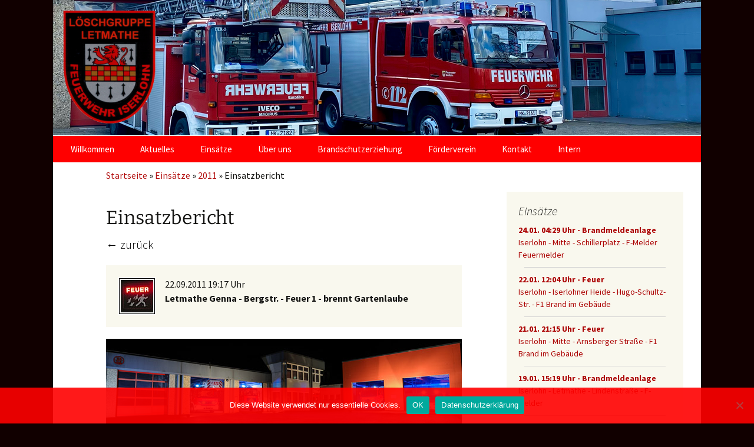

--- FILE ---
content_type: text/html; charset=UTF-8
request_url: https://feuerwehr-letmathe.de/einsaetze/2011/letmathe-genna-bergstr-feuer-1-brennt-gartenlaube-1134/
body_size: 9443
content:
<!DOCTYPE html>
<!--[if IE 7]>
<html class="ie ie7" lang="de">
<![endif]-->
<!--[if IE 8]>
<html class="ie ie8" lang="de">
<![endif]-->
<!--[if !(IE 7) & !(IE 8)]><!-->
<html lang="de">
<!--<![endif]-->
<head>
	<meta charset="UTF-8">
	<meta name="viewport" content="width=device-width">
	<title>Feuerwehr Letmathe | Freiwillige Feuerwehr der Stadt Iserlohn</title>
	<!--[if lt IE 9]>
	<script src="https://feuerwehr-letmathe.de/wp-content/themes/twentythirteen/js/html5.js"></script>
	<![endif]-->
	<meta name='robots' content='max-image-preview:large' />
<style id='wp-img-auto-sizes-contain-inline-css'>
img:is([sizes=auto i],[sizes^="auto," i]){contain-intrinsic-size:3000px 1500px}
/*# sourceURL=wp-img-auto-sizes-contain-inline-css */
</style>
<style id='wp-block-library-inline-css'>
:root{--wp-block-synced-color:#7a00df;--wp-block-synced-color--rgb:122,0,223;--wp-bound-block-color:var(--wp-block-synced-color);--wp-editor-canvas-background:#ddd;--wp-admin-theme-color:#007cba;--wp-admin-theme-color--rgb:0,124,186;--wp-admin-theme-color-darker-10:#006ba1;--wp-admin-theme-color-darker-10--rgb:0,107,160.5;--wp-admin-theme-color-darker-20:#005a87;--wp-admin-theme-color-darker-20--rgb:0,90,135;--wp-admin-border-width-focus:2px}@media (min-resolution:192dpi){:root{--wp-admin-border-width-focus:1.5px}}.wp-element-button{cursor:pointer}:root .has-very-light-gray-background-color{background-color:#eee}:root .has-very-dark-gray-background-color{background-color:#313131}:root .has-very-light-gray-color{color:#eee}:root .has-very-dark-gray-color{color:#313131}:root .has-vivid-green-cyan-to-vivid-cyan-blue-gradient-background{background:linear-gradient(135deg,#00d084,#0693e3)}:root .has-purple-crush-gradient-background{background:linear-gradient(135deg,#34e2e4,#4721fb 50%,#ab1dfe)}:root .has-hazy-dawn-gradient-background{background:linear-gradient(135deg,#faaca8,#dad0ec)}:root .has-subdued-olive-gradient-background{background:linear-gradient(135deg,#fafae1,#67a671)}:root .has-atomic-cream-gradient-background{background:linear-gradient(135deg,#fdd79a,#004a59)}:root .has-nightshade-gradient-background{background:linear-gradient(135deg,#330968,#31cdcf)}:root .has-midnight-gradient-background{background:linear-gradient(135deg,#020381,#2874fc)}:root{--wp--preset--font-size--normal:16px;--wp--preset--font-size--huge:42px}.has-regular-font-size{font-size:1em}.has-larger-font-size{font-size:2.625em}.has-normal-font-size{font-size:var(--wp--preset--font-size--normal)}.has-huge-font-size{font-size:var(--wp--preset--font-size--huge)}.has-text-align-center{text-align:center}.has-text-align-left{text-align:left}.has-text-align-right{text-align:right}.has-fit-text{white-space:nowrap!important}#end-resizable-editor-section{display:none}.aligncenter{clear:both}.items-justified-left{justify-content:flex-start}.items-justified-center{justify-content:center}.items-justified-right{justify-content:flex-end}.items-justified-space-between{justify-content:space-between}.screen-reader-text{border:0;clip-path:inset(50%);height:1px;margin:-1px;overflow:hidden;padding:0;position:absolute;width:1px;word-wrap:normal!important}.screen-reader-text:focus{background-color:#ddd;clip-path:none;color:#444;display:block;font-size:1em;height:auto;left:5px;line-height:normal;padding:15px 23px 14px;text-decoration:none;top:5px;width:auto;z-index:100000}html :where(.has-border-color){border-style:solid}html :where([style*=border-top-color]){border-top-style:solid}html :where([style*=border-right-color]){border-right-style:solid}html :where([style*=border-bottom-color]){border-bottom-style:solid}html :where([style*=border-left-color]){border-left-style:solid}html :where([style*=border-width]){border-style:solid}html :where([style*=border-top-width]){border-top-style:solid}html :where([style*=border-right-width]){border-right-style:solid}html :where([style*=border-bottom-width]){border-bottom-style:solid}html :where([style*=border-left-width]){border-left-style:solid}html :where(img[class*=wp-image-]){height:auto;max-width:100%}:where(figure){margin:0 0 1em}html :where(.is-position-sticky){--wp-admin--admin-bar--position-offset:var(--wp-admin--admin-bar--height,0px)}@media screen and (max-width:600px){html :where(.is-position-sticky){--wp-admin--admin-bar--position-offset:0px}}

/*# sourceURL=wp-block-library-inline-css */
</style><style id='global-styles-inline-css'>
:root{--wp--preset--aspect-ratio--square: 1;--wp--preset--aspect-ratio--4-3: 4/3;--wp--preset--aspect-ratio--3-4: 3/4;--wp--preset--aspect-ratio--3-2: 3/2;--wp--preset--aspect-ratio--2-3: 2/3;--wp--preset--aspect-ratio--16-9: 16/9;--wp--preset--aspect-ratio--9-16: 9/16;--wp--preset--color--black: #000000;--wp--preset--color--cyan-bluish-gray: #abb8c3;--wp--preset--color--white: #fff;--wp--preset--color--pale-pink: #f78da7;--wp--preset--color--vivid-red: #cf2e2e;--wp--preset--color--luminous-vivid-orange: #ff6900;--wp--preset--color--luminous-vivid-amber: #fcb900;--wp--preset--color--light-green-cyan: #7bdcb5;--wp--preset--color--vivid-green-cyan: #00d084;--wp--preset--color--pale-cyan-blue: #8ed1fc;--wp--preset--color--vivid-cyan-blue: #0693e3;--wp--preset--color--vivid-purple: #9b51e0;--wp--preset--color--dark-gray: #141412;--wp--preset--color--red: #bc360a;--wp--preset--color--medium-orange: #db572f;--wp--preset--color--light-orange: #ea9629;--wp--preset--color--yellow: #fbca3c;--wp--preset--color--dark-brown: #220e10;--wp--preset--color--medium-brown: #722d19;--wp--preset--color--light-brown: #eadaa6;--wp--preset--color--beige: #e8e5ce;--wp--preset--color--off-white: #f7f5e7;--wp--preset--gradient--vivid-cyan-blue-to-vivid-purple: linear-gradient(135deg,rgb(6,147,227) 0%,rgb(155,81,224) 100%);--wp--preset--gradient--light-green-cyan-to-vivid-green-cyan: linear-gradient(135deg,rgb(122,220,180) 0%,rgb(0,208,130) 100%);--wp--preset--gradient--luminous-vivid-amber-to-luminous-vivid-orange: linear-gradient(135deg,rgb(252,185,0) 0%,rgb(255,105,0) 100%);--wp--preset--gradient--luminous-vivid-orange-to-vivid-red: linear-gradient(135deg,rgb(255,105,0) 0%,rgb(207,46,46) 100%);--wp--preset--gradient--very-light-gray-to-cyan-bluish-gray: linear-gradient(135deg,rgb(238,238,238) 0%,rgb(169,184,195) 100%);--wp--preset--gradient--cool-to-warm-spectrum: linear-gradient(135deg,rgb(74,234,220) 0%,rgb(151,120,209) 20%,rgb(207,42,186) 40%,rgb(238,44,130) 60%,rgb(251,105,98) 80%,rgb(254,248,76) 100%);--wp--preset--gradient--blush-light-purple: linear-gradient(135deg,rgb(255,206,236) 0%,rgb(152,150,240) 100%);--wp--preset--gradient--blush-bordeaux: linear-gradient(135deg,rgb(254,205,165) 0%,rgb(254,45,45) 50%,rgb(107,0,62) 100%);--wp--preset--gradient--luminous-dusk: linear-gradient(135deg,rgb(255,203,112) 0%,rgb(199,81,192) 50%,rgb(65,88,208) 100%);--wp--preset--gradient--pale-ocean: linear-gradient(135deg,rgb(255,245,203) 0%,rgb(182,227,212) 50%,rgb(51,167,181) 100%);--wp--preset--gradient--electric-grass: linear-gradient(135deg,rgb(202,248,128) 0%,rgb(113,206,126) 100%);--wp--preset--gradient--midnight: linear-gradient(135deg,rgb(2,3,129) 0%,rgb(40,116,252) 100%);--wp--preset--gradient--autumn-brown: linear-gradient(135deg, rgba(226,45,15,1) 0%, rgba(158,25,13,1) 100%);--wp--preset--gradient--sunset-yellow: linear-gradient(135deg, rgba(233,139,41,1) 0%, rgba(238,179,95,1) 100%);--wp--preset--gradient--light-sky: linear-gradient(135deg,rgba(228,228,228,1.0) 0%,rgba(208,225,252,1.0) 100%);--wp--preset--gradient--dark-sky: linear-gradient(135deg,rgba(0,0,0,1.0) 0%,rgba(56,61,69,1.0) 100%);--wp--preset--font-size--small: 13px;--wp--preset--font-size--medium: 20px;--wp--preset--font-size--large: 36px;--wp--preset--font-size--x-large: 42px;--wp--preset--spacing--20: 0.44rem;--wp--preset--spacing--30: 0.67rem;--wp--preset--spacing--40: 1rem;--wp--preset--spacing--50: 1.5rem;--wp--preset--spacing--60: 2.25rem;--wp--preset--spacing--70: 3.38rem;--wp--preset--spacing--80: 5.06rem;--wp--preset--shadow--natural: 6px 6px 9px rgba(0, 0, 0, 0.2);--wp--preset--shadow--deep: 12px 12px 50px rgba(0, 0, 0, 0.4);--wp--preset--shadow--sharp: 6px 6px 0px rgba(0, 0, 0, 0.2);--wp--preset--shadow--outlined: 6px 6px 0px -3px rgb(255, 255, 255), 6px 6px rgb(0, 0, 0);--wp--preset--shadow--crisp: 6px 6px 0px rgb(0, 0, 0);}:where(.is-layout-flex){gap: 0.5em;}:where(.is-layout-grid){gap: 0.5em;}body .is-layout-flex{display: flex;}.is-layout-flex{flex-wrap: wrap;align-items: center;}.is-layout-flex > :is(*, div){margin: 0;}body .is-layout-grid{display: grid;}.is-layout-grid > :is(*, div){margin: 0;}:where(.wp-block-columns.is-layout-flex){gap: 2em;}:where(.wp-block-columns.is-layout-grid){gap: 2em;}:where(.wp-block-post-template.is-layout-flex){gap: 1.25em;}:where(.wp-block-post-template.is-layout-grid){gap: 1.25em;}.has-black-color{color: var(--wp--preset--color--black) !important;}.has-cyan-bluish-gray-color{color: var(--wp--preset--color--cyan-bluish-gray) !important;}.has-white-color{color: var(--wp--preset--color--white) !important;}.has-pale-pink-color{color: var(--wp--preset--color--pale-pink) !important;}.has-vivid-red-color{color: var(--wp--preset--color--vivid-red) !important;}.has-luminous-vivid-orange-color{color: var(--wp--preset--color--luminous-vivid-orange) !important;}.has-luminous-vivid-amber-color{color: var(--wp--preset--color--luminous-vivid-amber) !important;}.has-light-green-cyan-color{color: var(--wp--preset--color--light-green-cyan) !important;}.has-vivid-green-cyan-color{color: var(--wp--preset--color--vivid-green-cyan) !important;}.has-pale-cyan-blue-color{color: var(--wp--preset--color--pale-cyan-blue) !important;}.has-vivid-cyan-blue-color{color: var(--wp--preset--color--vivid-cyan-blue) !important;}.has-vivid-purple-color{color: var(--wp--preset--color--vivid-purple) !important;}.has-black-background-color{background-color: var(--wp--preset--color--black) !important;}.has-cyan-bluish-gray-background-color{background-color: var(--wp--preset--color--cyan-bluish-gray) !important;}.has-white-background-color{background-color: var(--wp--preset--color--white) !important;}.has-pale-pink-background-color{background-color: var(--wp--preset--color--pale-pink) !important;}.has-vivid-red-background-color{background-color: var(--wp--preset--color--vivid-red) !important;}.has-luminous-vivid-orange-background-color{background-color: var(--wp--preset--color--luminous-vivid-orange) !important;}.has-luminous-vivid-amber-background-color{background-color: var(--wp--preset--color--luminous-vivid-amber) !important;}.has-light-green-cyan-background-color{background-color: var(--wp--preset--color--light-green-cyan) !important;}.has-vivid-green-cyan-background-color{background-color: var(--wp--preset--color--vivid-green-cyan) !important;}.has-pale-cyan-blue-background-color{background-color: var(--wp--preset--color--pale-cyan-blue) !important;}.has-vivid-cyan-blue-background-color{background-color: var(--wp--preset--color--vivid-cyan-blue) !important;}.has-vivid-purple-background-color{background-color: var(--wp--preset--color--vivid-purple) !important;}.has-black-border-color{border-color: var(--wp--preset--color--black) !important;}.has-cyan-bluish-gray-border-color{border-color: var(--wp--preset--color--cyan-bluish-gray) !important;}.has-white-border-color{border-color: var(--wp--preset--color--white) !important;}.has-pale-pink-border-color{border-color: var(--wp--preset--color--pale-pink) !important;}.has-vivid-red-border-color{border-color: var(--wp--preset--color--vivid-red) !important;}.has-luminous-vivid-orange-border-color{border-color: var(--wp--preset--color--luminous-vivid-orange) !important;}.has-luminous-vivid-amber-border-color{border-color: var(--wp--preset--color--luminous-vivid-amber) !important;}.has-light-green-cyan-border-color{border-color: var(--wp--preset--color--light-green-cyan) !important;}.has-vivid-green-cyan-border-color{border-color: var(--wp--preset--color--vivid-green-cyan) !important;}.has-pale-cyan-blue-border-color{border-color: var(--wp--preset--color--pale-cyan-blue) !important;}.has-vivid-cyan-blue-border-color{border-color: var(--wp--preset--color--vivid-cyan-blue) !important;}.has-vivid-purple-border-color{border-color: var(--wp--preset--color--vivid-purple) !important;}.has-vivid-cyan-blue-to-vivid-purple-gradient-background{background: var(--wp--preset--gradient--vivid-cyan-blue-to-vivid-purple) !important;}.has-light-green-cyan-to-vivid-green-cyan-gradient-background{background: var(--wp--preset--gradient--light-green-cyan-to-vivid-green-cyan) !important;}.has-luminous-vivid-amber-to-luminous-vivid-orange-gradient-background{background: var(--wp--preset--gradient--luminous-vivid-amber-to-luminous-vivid-orange) !important;}.has-luminous-vivid-orange-to-vivid-red-gradient-background{background: var(--wp--preset--gradient--luminous-vivid-orange-to-vivid-red) !important;}.has-very-light-gray-to-cyan-bluish-gray-gradient-background{background: var(--wp--preset--gradient--very-light-gray-to-cyan-bluish-gray) !important;}.has-cool-to-warm-spectrum-gradient-background{background: var(--wp--preset--gradient--cool-to-warm-spectrum) !important;}.has-blush-light-purple-gradient-background{background: var(--wp--preset--gradient--blush-light-purple) !important;}.has-blush-bordeaux-gradient-background{background: var(--wp--preset--gradient--blush-bordeaux) !important;}.has-luminous-dusk-gradient-background{background: var(--wp--preset--gradient--luminous-dusk) !important;}.has-pale-ocean-gradient-background{background: var(--wp--preset--gradient--pale-ocean) !important;}.has-electric-grass-gradient-background{background: var(--wp--preset--gradient--electric-grass) !important;}.has-midnight-gradient-background{background: var(--wp--preset--gradient--midnight) !important;}.has-small-font-size{font-size: var(--wp--preset--font-size--small) !important;}.has-medium-font-size{font-size: var(--wp--preset--font-size--medium) !important;}.has-large-font-size{font-size: var(--wp--preset--font-size--large) !important;}.has-x-large-font-size{font-size: var(--wp--preset--font-size--x-large) !important;}
/*# sourceURL=global-styles-inline-css */
</style>

<style id='classic-theme-styles-inline-css'>
/*! This file is auto-generated */
.wp-block-button__link{color:#fff;background-color:#32373c;border-radius:9999px;box-shadow:none;text-decoration:none;padding:calc(.667em + 2px) calc(1.333em + 2px);font-size:1.125em}.wp-block-file__button{background:#32373c;color:#fff;text-decoration:none}
/*# sourceURL=/wp-includes/css/classic-themes.min.css */
</style>
<link rel='stylesheet' id='cookie-notice-front-css' href='https://feuerwehr-letmathe.de/wp-content/plugins/cookie-notice/css/front.min.css' media='all' />
<link rel='stylesheet' id='swpm.common-css' href='https://feuerwehr-letmathe.de/wp-content/plugins/simple-membership/css/swpm.common.css' media='all' />
<link rel='stylesheet' id='twentythirteen-fonts-css' href='https://feuerwehr-letmathe.de/wp-content/themes/twentythirteen/fonts/source-sans-pro-plus-bitter.css' media='all' />
<link rel='stylesheet' id='genericons-css' href='https://feuerwehr-letmathe.de/wp-content/themes/twentythirteen/genericons/genericons.css' media='all' />
<link rel='stylesheet' id='twentythirteen-style-css' href='https://feuerwehr-letmathe.de/wp-content/themes/fwl/style.css' media='all' />
<link rel='stylesheet' id='twentythirteen-block-style-css' href='https://feuerwehr-letmathe.de/wp-content/themes/twentythirteen/css/blocks.css' media='all' />
<link rel='stylesheet' id='fancybox-css' href='https://feuerwehr-letmathe.de/wp-content/plugins/easy-fancybox/fancybox/1.5.4/jquery.fancybox.min.css' media='screen' />
<script src="https://feuerwehr-letmathe.de/wp-includes/js/jquery/jquery.min.js" id="jquery-core-js"></script>
<script src="https://feuerwehr-letmathe.de/wp-includes/js/jquery/jquery-migrate.min.js" id="jquery-migrate-js"></script>
<script src="https://feuerwehr-letmathe.de/wp-content/themes/twentythirteen/js/functions.js" id="twentythirteen-script-js" defer data-wp-strategy="defer"></script>
<link rel="https://api.w.org/" href="https://feuerwehr-letmathe.de/wp-json/" />	<style type="text/css" id="twentythirteen-header-css">
		.site-header {
		background: url(https://feuerwehr-letmathe.de/wp-content/themes/twentythirteen/images/headers/diamond.png) no-repeat scroll top;
		background-size: 1600px auto;
	}
	@media (max-width: 767px) {
		.site-header {
			background-size: 768px auto;
		}
	}
	@media (max-width: 359px) {
		.site-header {
			background-size: 360px auto;
		}
	}
			</style>
	
  <meta name="description" content="Letmathe Genna - Bergstr. - Feuer 1 - brennt Gartenlaube" />
  <meta property="og:title" content="Letmathe Genna - Bergstr. - Feuer 1 - brennt Gartenlaube" />
  <meta property="og:type" content="article" />
  <meta property="og:image" content="https://feuerwehr-letmathe.de/bild/1134-2900/" />
  <meta property="og:url" content="https://feuerwehr-letmathe.de/einsaetze/2011/letmathe-genna-bergstr-feuer-1-brennt-gartenlaube-1134/" />
  <meta property="og:description" content="Die Löschgruppe Letmathe wurde zu einer brennenden Gartenlaube in die Bergstr. alarmiert. Beim Eint..." />
  <meta name="twitter:card" content="summary" />
  <meta name="twitter:title" content="Letmathe Genna - Bergstr. - Feuer 1 - brennt Gartenlaube" />
  <meta name="twitter:description" content="Die Löschgruppe Letmathe wurde zu einer brennenden Gartenlaube in die Bergstr. alarmiert. Beim Eint..." />
  <meta name="twitter:image" content="https://feuerwehr-letmathe.de/bild/1134-2900/" />
  		<style id="wp-custom-css">
			.cn-button.bootstrap {
    color: #000;
    background: #fff;
}		</style>
			<link rel="shortcut icon" href="/wp-content/themes/fwl/icon.ico" />
</head>

<body class="blog wp-embed-responsive wp-theme-twentythirteen wp-child-theme-fwl cookies-not-set single-author sidebar no-avatars">
	<div id="fb-root"></div>
<script>(function(d, s, id) {
  var js, fjs = d.getElementsByTagName(s)[0];
  if (d.getElementById(id)) return;
  js = d.createElement(s); js.id = id;
  js.src = "//connect.facebook.net/de_DE/sdk.js#xfbml=1&version=v2.10";
  fjs.parentNode.insertBefore(js, fjs);
}(document, 'script', 'facebook-jssdk'));</script>
	<div id="page" class="hfeed site">
		<header id="masthead" class="site-header" role="banner">
			<a class="home-link" href="https://feuerwehr-letmathe.de/" title="Feuerwehr Letmathe" rel="home">
				<h1 class="site-title">Feuerwehr Letmathe</h1>
				<h2 class="site-description">Freiwillige Feuerwehr der Stadt Iserlohn</h2>
			</a>

			<div id="navbar" class="navbar">
				<nav id="site-navigation" class="navigation main-navigation" role="navigation">
					<button class="menu-toggle">Menü</button>
					<a class="screen-reader-text skip-link" href="#content" title="Zum Inhalt springen">Zum Inhalt springen</a>
					<div class="menu-hauptmenue-container"><ul id="primary-menu" class="nav-menu"><li id="menu-item-19" class="menu-item menu-item-type-post_type menu-item-object-page menu-item-home menu-item-19"><a href="https://feuerwehr-letmathe.de/">Willkommen</a></li>
<li id="menu-item-268" class="menu-item menu-item-type-custom menu-item-object-custom menu-item-has-children menu-item-268"><a href="/aktuelles/">Aktuelles</a>
<ul class="sub-menu">
	<li id="menu-item-271" class="menu-item menu-item-type-custom menu-item-object-custom menu-item-271"><a href="/aktuelles/">Nachrichten</a></li>
	<li id="menu-item-326" class="menu-item menu-item-type-custom menu-item-object-custom menu-item-326"><a href="/aktuelles/dienstplan/">Dienstplan</a></li>
	<li id="menu-item-270" class="menu-item menu-item-type-custom menu-item-object-custom menu-item-270"><a href="/uebungen/">Übungen</a></li>
</ul>
</li>
<li id="menu-item-269" class="menu-item menu-item-type-custom menu-item-object-custom menu-item-has-children menu-item-269"><a href="/einsaetze/">Einsätze</a>
<ul class="sub-menu">
	<li id="menu-item-294" class="menu-item menu-item-type-custom menu-item-object-custom menu-item-294"><a href="/einsaetze/">Einsatzübersicht</a></li>
	<li id="menu-item-868" class="menu-item menu-item-type-custom menu-item-object-custom menu-item-868"><a href="/einsaetze/2026/">Einsätze im Jahr 2026</a></li>
	<li id="menu-item-831" class="menu-item menu-item-type-custom menu-item-object-custom menu-item-831"><a href="/einsaetze/2025/">Einsätze im Jahr 2025</a></li>
	<li id="menu-item-748" class="menu-item menu-item-type-custom menu-item-object-custom menu-item-748"><a href="/einsaetze/2024/">Einsätze im Jahr 2024</a></li>
	<li id="menu-item-274" class="menu-item menu-item-type-custom menu-item-object-custom menu-item-274"><a href="/einsaetze/2023/">Einsätze im Jahr 2023</a></li>
	<li id="menu-item-673" class="menu-item menu-item-type-custom menu-item-object-custom menu-item-673"><a href="/einsaetze/2022/">Einsätze im Jahr 2022</a></li>
	<li id="menu-item-624" class="menu-item menu-item-type-custom menu-item-object-custom menu-item-624"><a href="/einsaetze/2021/">Einsätze im Jahr 2021</a></li>
	<li id="menu-item-536" class="menu-item menu-item-type-custom menu-item-object-custom menu-item-536"><a href="/einsaetze/2020/">Einsätze im Jahr 2020</a></li>
	<li id="menu-item-273" class="menu-item menu-item-type-custom menu-item-object-custom menu-item-273"><a href="/einsaetze/2019/">Einsätze im Jahr 2019</a></li>
	<li id="menu-item-275" class="menu-item menu-item-type-custom menu-item-object-custom menu-item-275"><a href="/einsaetze/2018/">Einsätze im Jahr 2018</a></li>
	<li id="menu-item-277" class="menu-item menu-item-type-custom menu-item-object-custom menu-item-277"><a href="/einsaetze/2017/">Einsätze im Jahr 2017</a></li>
	<li id="menu-item-278" class="menu-item menu-item-type-custom menu-item-object-custom menu-item-278"><a href="/einsaetze/2016/">Einsätze im Jahr 2016</a></li>
	<li id="menu-item-279" class="menu-item menu-item-type-custom menu-item-object-custom menu-item-279"><a href="/einsaetze/2015/">Einsätze im Jahr 2015</a></li>
	<li id="menu-item-280" class="menu-item menu-item-type-custom menu-item-object-custom menu-item-280"><a href="/einsaetze/2014/">Einsätze im Jahr 2014</a></li>
	<li id="menu-item-281" class="menu-item menu-item-type-custom menu-item-object-custom menu-item-281"><a href="/einsaetze/2013/">Einsätze im Jahr 2013</a></li>
	<li id="menu-item-282" class="menu-item menu-item-type-custom menu-item-object-custom menu-item-282"><a href="/einsaetze/2012/">Einsätze im Jahr 2012</a></li>
	<li id="menu-item-283" class="menu-item menu-item-type-custom menu-item-object-custom menu-item-283"><a href="/einsaetze/2011/">Einsätze im Jahr 2011</a></li>
	<li id="menu-item-284" class="menu-item menu-item-type-custom menu-item-object-custom menu-item-284"><a href="/einsaetze/2010/">Einsätze im Jahr 2010</a></li>
	<li id="menu-item-285" class="menu-item menu-item-type-custom menu-item-object-custom menu-item-285"><a href="/einsaetze/2009/">Einsätze im Jahr 2009</a></li>
	<li id="menu-item-286" class="menu-item menu-item-type-custom menu-item-object-custom menu-item-286"><a href="/einsaetze/2008/">Einsätze im Jahr 2008</a></li>
	<li id="menu-item-287" class="menu-item menu-item-type-custom menu-item-object-custom menu-item-287"><a href="/einsaetze/2007/">Einsätze im Jahr 2007</a></li>
	<li id="menu-item-288" class="menu-item menu-item-type-custom menu-item-object-custom menu-item-288"><a href="/einsaetze/2006/">Einsätze im Jahr 2006</a></li>
	<li id="menu-item-289" class="menu-item menu-item-type-custom menu-item-object-custom menu-item-289"><a href="/einsaetze/2005/">Einsätze im Jahr 2005</a></li>
	<li id="menu-item-290" class="menu-item menu-item-type-custom menu-item-object-custom menu-item-290"><a href="/einsaetze/2004/">Einsätze im Jahr 2004</a></li>
	<li id="menu-item-291" class="menu-item menu-item-type-custom menu-item-object-custom menu-item-291"><a href="/einsaetze/2003/">Einsätze im Jahr 2003</a></li>
	<li id="menu-item-292" class="menu-item menu-item-type-custom menu-item-object-custom menu-item-292"><a href="/einsaetze/2002/">Einsätze im Jahr 2002</a></li>
	<li id="menu-item-293" class="menu-item menu-item-type-custom menu-item-object-custom menu-item-293"><a href="/einsaetze/2001/">Einsätze im Jahr 2001</a></li>
	<li id="menu-item-272" class="menu-item menu-item-type-custom menu-item-object-custom menu-item-272"><a href="/einsaetze/2000/">Einsätze im Jahr 2000</a></li>
	<li id="menu-item-276" class="menu-item menu-item-type-custom menu-item-object-custom menu-item-276"><a href="/einsaetze/1999/">Einsätze im Jahr 1999</a></li>
</ul>
</li>
<li id="menu-item-35" class="menu-item menu-item-type-post_type menu-item-object-page menu-item-has-children menu-item-35"><a href="https://feuerwehr-letmathe.de/ueber-uns/">Über uns</a>
<ul class="sub-menu">
	<li id="menu-item-332" class="menu-item menu-item-type-custom menu-item-object-custom menu-item-332"><a href="/ueber-uns/">Löschgruppe Letmathe</a></li>
	<li id="menu-item-40" class="menu-item menu-item-type-post_type menu-item-object-page menu-item-40"><a href="https://feuerwehr-letmathe.de/ueber-uns/mannschaft/">Mannschaft</a></li>
	<li id="menu-item-39" class="menu-item menu-item-type-post_type menu-item-object-page menu-item-has-children menu-item-39"><a href="https://feuerwehr-letmathe.de/ueber-uns/fahrzeuge/">Fahrzeuge</a>
	<ul class="sub-menu">
		<li id="menu-item-91" class="menu-item menu-item-type-post_type menu-item-object-page menu-item-91"><a href="https://feuerwehr-letmathe.de/ueber-uns/fahrzeuge/loeschgruppenfahrzeug-lf16-12/">Hilfeleistungslöschgruppenfahrzeug HLF 10</a></li>
		<li id="menu-item-92" class="menu-item menu-item-type-post_type menu-item-object-page menu-item-92"><a href="https://feuerwehr-letmathe.de/ueber-uns/fahrzeuge/drehleiter-dlk-23-12/">DLK 23/12</a></li>
		<li id="menu-item-558" class="menu-item menu-item-type-post_type menu-item-object-page menu-item-558"><a href="https://feuerwehr-letmathe.de/ueber-uns/fahrzeuge/tankloeschfahrzeug-tlf-16-25/">Tanklöschfahrzeug TLF4000</a></li>
		<li id="menu-item-406" class="menu-item menu-item-type-post_type menu-item-object-page menu-item-406"><a href="https://feuerwehr-letmathe.de/ueber-uns/fahrzeuge/mannschaftstransportfahrzeug-mtf/">MTF</a></li>
		<li id="menu-item-506" class="menu-item menu-item-type-post_type menu-item-object-page menu-item-506"><a href="https://feuerwehr-letmathe.de/ueber-uns/fahrzeuge/anhaenger-uebungsmaterial/">Anhänger „Übungsmaterial“</a></li>
	</ul>
</li>
	<li id="menu-item-36" class="menu-item menu-item-type-post_type menu-item-object-page menu-item-36"><a href="https://feuerwehr-letmathe.de/ueber-uns/geraetehaus/">Gerätehaus</a></li>
	<li id="menu-item-37" class="menu-item menu-item-type-post_type menu-item-object-page menu-item-has-children menu-item-37"><a href="https://feuerwehr-letmathe.de/ueber-uns/geschichte/">Geschichte</a>
	<ul class="sub-menu">
		<li id="menu-item-143" class="menu-item menu-item-type-post_type menu-item-object-page menu-item-143"><a href="https://feuerwehr-letmathe.de/ueber-uns/geschichte/mannschaftsfotos/">Mannschaftsfotos</a></li>
		<li id="menu-item-164" class="menu-item menu-item-type-post_type menu-item-object-page menu-item-164"><a href="https://feuerwehr-letmathe.de/ueber-uns/geschichte/loeschgruppenfuehrung/">Löschgruppenführung</a></li>
		<li id="menu-item-144" class="menu-item menu-item-type-post_type menu-item-object-page menu-item-144"><a href="https://feuerwehr-letmathe.de/ueber-uns/geschichte/historische-fahrzeuge/">Historische Fahrzeuge</a></li>
	</ul>
</li>
</ul>
</li>
<li id="menu-item-321" class="menu-item menu-item-type-post_type menu-item-object-page menu-item-has-children menu-item-321"><a href="https://feuerwehr-letmathe.de/brandschutzerziehung/">Brandschutzerziehung</a>
<ul class="sub-menu">
	<li id="menu-item-327" class="menu-item menu-item-type-custom menu-item-object-custom menu-item-327"><a href="/brandschutzerziehung/">Aktuell</a></li>
	<li id="menu-item-46" class="menu-item menu-item-type-post_type menu-item-object-page menu-item-46"><a href="https://feuerwehr-letmathe.de/brandschutzerziehung/konzept/">Konzept</a></li>
	<li id="menu-item-325" class="menu-item menu-item-type-custom menu-item-object-custom menu-item-325"><a href="/brandschutzerziehung/termine/">Termine</a></li>
</ul>
</li>
<li id="menu-item-301" class="menu-item menu-item-type-post_type menu-item-object-page menu-item-301"><a href="https://feuerwehr-letmathe.de/foerderverein/">Förderverein</a></li>
<li id="menu-item-20" class="menu-item menu-item-type-post_type menu-item-object-page menu-item-20"><a href="https://feuerwehr-letmathe.de/kontakt/">Kontakt</a></li>
<li id="menu-item-639" class="menu-item menu-item-type-custom menu-item-object-custom menu-item-has-children menu-item-639"><a href="/intern">Intern</a>
<ul class="sub-menu">
	<li id="menu-item-640" class="menu-item menu-item-type-custom menu-item-object-custom menu-item-has-children menu-item-640"><a href="/fuehrungskraefte/">Führungskräfte</a>
	<ul class="sub-menu">
		<li id="menu-item-642" class="menu-item menu-item-type-custom menu-item-object-custom menu-item-642"><a href="/schulungsunterlagen/">Schulungsunterlagen</a></li>
		<li id="menu-item-641" class="menu-item menu-item-type-custom menu-item-object-custom menu-item-641"><a href="/interne-dokumente/">Interne Dokumente</a></li>
	</ul>
</li>
	<li id="menu-item-643" class="menu-item menu-item-type-custom menu-item-object-custom menu-item-643"><a href="/mitglieder">Mitglieder</a></li>
</ul>
</li>
</ul></div>				</nav><!-- #site-navigation -->
			</div><!-- #navbar -->
		</header><!-- #masthead -->

		<div id="main" class="site-main">
			<nav class="breadcrumb entry-content"><a href="https://feuerwehr-letmathe.de">Startseite</a> » <a href="/einsaetze/">Einsätze</a> » <a href="/einsaetze/2011/">2011</a> » <span class="current-page">Einsatzbericht</span></nav>
<div id="primary" class="content-area">
	<div id="content" class="site-content" role="main">

	<article id="post-41" class="post-41 page type-page status-publish hentry">
		<header class="entry-header"><h1 class="entry-title">Einsatzbericht</h1></header>

				<nav class="navigation post-navigation" role="navigation">
			<h1 class="screen-reader-text">Post navigation</h1>
			<div class="nav-links">
				<a href="/einsaetze/2011/" rel="prev"><span class="meta-nav">←</span> zurück</a>							</div>
		</nav>
		
		<div class="entry-content">
			<div class="einsatz_head"><div class="left"><img src="/wp-content/themes/fwl/messages/img/feuer.jpg" class="nocut" /></div><div class="left datehead">22.09.2011 19:17 Uhr<br /><b class="einsatz">Letmathe Genna - Bergstr. - Feuer 1 - brennt Gartenlaube</b></div><div class="clear"></div></div><div class="einsatz_fm"><div><img src="/wp-content/themes/fwl/messages/img/alarm_zug.jpg" class="alarmfzg" /></div><div style="margin-left: 15px;"><img src="/wp-content/themes/fwl/messages/img/gf.gif" class="gffm nocut" /> <br /><img src="/wp-content/themes/fwl/messages/img/fm.gif" class="gffm nocut" /> <img src="/wp-content/themes/fwl/messages/img/fm.gif" class="gffm nocut" /> <img src="/wp-content/themes/fwl/messages/img/fm.gif" class="gffm nocut" /> <img src="/wp-content/themes/fwl/messages/img/fm.gif" class="gffm nocut" /> <img src="/wp-content/themes/fwl/messages/img/fm.gif" class="gffm nocut" /> <img src="/wp-content/themes/fwl/messages/img/fm.gif" class="gffm nocut" /> <img src="/wp-content/themes/fwl/messages/img/fm.gif" class="gffm nocut" /> <img src="/wp-content/themes/fwl/messages/img/fm.gif" class="gffm nocut" /> <img src="/wp-content/themes/fwl/messages/img/fm.gif" class="gffm nocut" /> <img src="/wp-content/themes/fwl/messages/img/fm.gif" class="gffm nocut" /> <img src="/wp-content/themes/fwl/messages/img/fm.gif" class="gffm nocut" /> <img src="/wp-content/themes/fwl/messages/img/fm.gif" class="gffm nocut" /> <img src="/wp-content/themes/fwl/messages/img/fm.gif" class="gffm nocut" /> </div></div><p>Die Löschgruppe Letmathe wurde zu einer brennenden Gartenlaube in die Bergstr. alarmiert. Beim Eintreffen der Einsatzkräfte aus Letmathe brannte die Außenwand einer Jagdhütte. Ein Trupp unter Atemschutz verschaffte sich gewaltsam Zutritt in die Innenräume und ging mit einem C-Rohr vor. Der Trupp fand zwei Propangasflaschen und brachte diese ins Freie. Parallel dazu bekämpfte ein weiterer Atemschutztrupp mit einem C-Rohr von außen die Flammen. Im weiteren Einsatzverlauf wurden die Wände der Hütte mit einer Kettensäge geöffnet und weitere Glutnester abgelöscht. Die Einsatzkräfte der Berufsfeuerwehr blieben derweil in Bereitstellung und stellten einen Sicherheitstrupp.<br />
<br />
Fotos: Pressestelle Feuerwehr Iserlohn</p><p><b>Weitere Einheiten:</b><br />Löschzug Berufsfeuerwehr</p><p><b>Einsatzende:</b> 22.09.2011 21:35 Uhr</p><p><b>Einsatzbilder:</b></p><div class="pictures"><a href="/bild/1134-2900/" class="fancybox" rel="lightbox"><img src="/bild/1134-2900/" class="mimg" /></a><a href="/bild/1134-2901/" class="fancybox" rel="lightbox"><img src="/bild/1134-2901/" class="mimg" /></a><a href="/bild/1134-2902/" class="fancybox" rel="lightbox"><img src="/bild/1134-2902/" class="mimg" /></a><a href="/bild/1134-2903/" class="fancybox" rel="lightbox"><img src="/bild/1134-2903/" class="mimg" /></a><a href="/bild/1134-2904/" class="fancybox" rel="lightbox"><img src="/bild/1134-2904/" class="mimg" /></a><a href="/bild/1134-2905/" class="fancybox" rel="lightbox"><img src="/bild/1134-2905/" class="mimg" /></a><a href="/bild/1134-2906/" class="fancybox" rel="lightbox"><img src="/bild/1134-2906/" class="mimg" /></a><a href="/bild/1134-2907/" class="fancybox" rel="lightbox"><img src="/bild/1134-2907/" class="mimg" /></a></div>		</div>
	</article>


	</div><!-- #content -->
</div><!-- #primary -->

	<div id="tertiary" class="sidebar-container" role="complementary">
		<div class="sidebar-inner">
			<div class="widget-area">
				<aside id="fwl_einsatz" class="widget widget_einsatz"><h3 class="widget-title">Einsätze</h3><a href="/einsaetze/2026/iserlohn-mitte-schillerplatz-f-melder-feuermelder-3281/"><b>24.01. 04:29 Uhr - Brandmeldeanlage</b><br />Iserlohn - Mitte - Schillerplatz - F-Melder Feuermelder</a><br /><hr /><a href="/einsaetze/2026/iserlohn-iserlohner-heide-hugo-schultz-str-f1-brand-im-gebaeude-3280/"><b>22.01. 12:04 Uhr - Feuer</b><br />Iserlohn - Iserlohner Heide - Hugo-Schultz-Str. - F1 Brand im Gebäude</a><br /><hr /><a href="/einsaetze/2026/iserlohn-mitte-arnsberger-strasse-f1-brand-im-gebaeude-3279/"><b>21.01. 21:15 Uhr - Feuer</b><br />Iserlohn - Mitte - Arnsberger Straße - F1 Brand im Gebäude</a><br /><hr /><a href="/einsaetze/2026/iserlohn-letmathe-lindenstrasse-f-melder-3277/"><b>19.01. 15:19 Uhr - Brandmeldeanlage</b><br />Iserlohn - Letmathe - Lindenstraße - F-Melder</a><br /><hr /><a href="/einsaetze/2026/iserlohn-letmathe-lennedamm-20-gh-besetzen-3276/"><b>17.01. 09:58 Uhr - Hilfeleistung</b><br />Iserlohn - Letmathe - Lennedamm 20 - GH besetzen</a><br /><hr />
	</table>
	<div style="text-align:right;"><a href="/einsaetze/" class="link_rev">Alle Einsätze anzeigen</a></div></aside><aside id="fwl_aktuell" class="widget widget_aktuelles"><h3 class="widget-title">Aktuelles</h3><div style="text-align:right;">10.01.2026</div><a href="/aktuelles/2026/jahresdienstbesprechung-der-loeschgruppe-letmathe-3278/"><b>Jahresdienstbesprechung der Löschgruppe Letmathe</b></a><br />Am 10.01.2026 führte die Löschgruppe Letmathe ihre alljährliche Jahresdienstbesprechung durch. 
... <a href="/aktuelles/2026/jahresdienstbesprechung-der-loeschgruppe-letmathe-3278/">weiterlesen</a><hr />
	</table>
	<div style="text-align:right;"><a href="/aktuelles/" class="link_rev">Alle Nachrichten anzeigen</a></div></aside><aside id="custom_html-4" class="widget_text widget widget_custom_html"><div class="textwidget custom-html-widget"><div id="fb-root"></div>
<script async defer crossorigin="anonymous" src="https://connect.facebook.net/de_DE/sdk.js#xfbml=1&version=v7.0"></script>
<div class="fb-page" data-href="https://www.facebook.com/feuerwehrletmathe" data-tabs="" data-width="300" data-height="" data-small-header="true" data-adapt-container-width="true" data-hide-cover="false" data-show-facepile="true"><blockquote cite="https://www.facebook.com/feuerwehrletmathe" class="fb-xfbml-parse-ignore"><a href="https://www.facebook.com/feuerwehrletmathe">Feuerwehr Letmathe</a></blockquote></div></div></aside>			</div><!-- .widget-area -->
		</div><!-- .sidebar-inner -->
	</div><!-- #tertiary -->

		</div><!-- #main -->
		<div style="clear:both;"></div>
		<footer id="colophon" class="site-footer" role="contentinfo">
				<div id="secondary" class="sidebar-container" role="complementary">
		<div class="widget-area">
			<aside id="custom_html-2" class="widget_text widget widget_custom_html"><div class="textwidget custom-html-widget">&copy; 2024 Feuerwehr Letmathe</div></aside><aside id="nav_menu-2" class="widget widget_nav_menu"><nav class="menu-footer-container" aria-label="Menü"><ul id="menu-footer" class="menu"><li class="right"><a href="https://feuerwehr-letmathe.de/wp-login.php">Intern</a></li><li id="menu-item-17" class="menu-item menu-item-type-post_type menu-item-object-page menu-item-privacy-policy menu-item-17"><a rel="privacy-policy" href="https://feuerwehr-letmathe.de/datenschutz/">Datenschutz</a></li>
<li id="menu-item-16" class="menu-item menu-item-type-post_type menu-item-object-page menu-item-16"><a href="https://feuerwehr-letmathe.de/impressum/">Impressum</a></li>
</ul></nav></aside>		</div><!-- .widget-area -->
	</div><!-- #secondary -->

		</footer><!-- #colophon -->
	</div><!-- #page -->

	<script type="speculationrules">
{"prefetch":[{"source":"document","where":{"and":[{"href_matches":"/*"},{"not":{"href_matches":["/wp-*.php","/wp-admin/*","/wp-content/uploads/*","/wp-content/*","/wp-content/plugins/*","/wp-content/themes/fwl/*","/wp-content/themes/twentythirteen/*","/*\\?(.+)"]}},{"not":{"selector_matches":"a[rel~=\"nofollow\"]"}},{"not":{"selector_matches":".no-prefetch, .no-prefetch a"}}]},"eagerness":"conservative"}]}
</script>
<script id="cookie-notice-front-js-before">
var cnArgs = {"ajaxUrl":"https:\/\/feuerwehr-letmathe.de\/wp-admin\/admin-ajax.php","nonce":"59134cadca","hideEffect":"fade","position":"bottom","onScroll":false,"onScrollOffset":100,"onClick":false,"cookieName":"cookie_notice_accepted","cookieTime":2592000,"cookieTimeRejected":2592000,"globalCookie":false,"redirection":false,"cache":false,"revokeCookies":false,"revokeCookiesOpt":"automatic"};

//# sourceURL=cookie-notice-front-js-before
</script>
<script src="https://feuerwehr-letmathe.de/wp-content/plugins/cookie-notice/js/front.min.js" id="cookie-notice-front-js"></script>
<script src="https://feuerwehr-letmathe.de/wp-content/plugins/easy-fancybox/vendor/purify.min.js" id="fancybox-purify-js"></script>
<script id="jquery-fancybox-js-extra">
var efb_i18n = {"close":"Close","next":"Next","prev":"Previous","startSlideshow":"Start slideshow","toggleSize":"Toggle size"};
//# sourceURL=jquery-fancybox-js-extra
</script>
<script src="https://feuerwehr-letmathe.de/wp-content/plugins/easy-fancybox/fancybox/1.5.4/jquery.fancybox.min.js" id="jquery-fancybox-js"></script>
<script id="jquery-fancybox-js-after">
var fb_timeout, fb_opts={'autoScale':true,'showCloseButton':true,'margin':20,'pixelRatio':'false','centerOnScroll':false,'enableEscapeButton':true,'overlayShow':true,'hideOnOverlayClick':true,'minVpHeight':320,'disableCoreLightbox':'true','enableBlockControls':'true','fancybox_openBlockControls':'true' };
if(typeof easy_fancybox_handler==='undefined'){
var easy_fancybox_handler=function(){
jQuery([".nolightbox","a.wp-block-file__button","a.pin-it-button","a[href*='pinterest.com\/pin\/create']","a[href*='facebook.com\/share']","a[href*='twitter.com\/share']"].join(',')).addClass('nofancybox');
jQuery('a.fancybox-close').on('click',function(e){e.preventDefault();jQuery.fancybox.close()});
/* IMG */
jQuery('a.fancybox,area.fancybox,.fancybox>a').each(function(){jQuery(this).fancybox(jQuery.extend(true,{},fb_opts,{'type':'image','transition':'elastic','transitionIn':'elastic','easingIn':'easeOutBack','transitionOut':'elastic','easingOut':'easeInBack','opacity':false,'hideOnContentClick':false,'titleShow':false,'titlePosition':'over','titleFromAlt':false,'showNavArrows':true,'enableKeyboardNav':true,'cyclic':false,'mouseWheel':'false'}))});
};};
jQuery(easy_fancybox_handler);jQuery(document).on('post-load',easy_fancybox_handler);

//# sourceURL=jquery-fancybox-js-after
</script>
<script src="https://feuerwehr-letmathe.de/wp-content/plugins/easy-fancybox/vendor/jquery.easing.min.js" id="jquery-easing-js"></script>

		<!-- Cookie Notice plugin v2.5.11 by Hu-manity.co https://hu-manity.co/ -->
		<div id="cookie-notice" role="dialog" class="cookie-notice-hidden cookie-revoke-hidden cn-position-bottom" aria-label="Cookie Notice" style="background-color: rgba(255,0,0,0.9);"><div class="cookie-notice-container" style="color: #fff"><span id="cn-notice-text" class="cn-text-container">Diese Website verwendet nur essentielle Cookies. </span><span id="cn-notice-buttons" class="cn-buttons-container"><button id="cn-accept-cookie" data-cookie-set="accept" class="cn-set-cookie cn-button" aria-label="OK" style="background-color: #00a99d">OK</button><button data-link-url="https://feuerwehr-letmathe.de/datenschutz/" data-link-target="_blank" id="cn-more-info" class="cn-more-info cn-button" aria-label="Datenschutzerklärung" style="background-color: #00a99d">Datenschutzerklärung</button></span><button type="button" id="cn-close-notice" data-cookie-set="accept" class="cn-close-icon" aria-label="Nein"></button></div>
			
		</div>
		<!-- / Cookie Notice plugin --></body>
</html>
